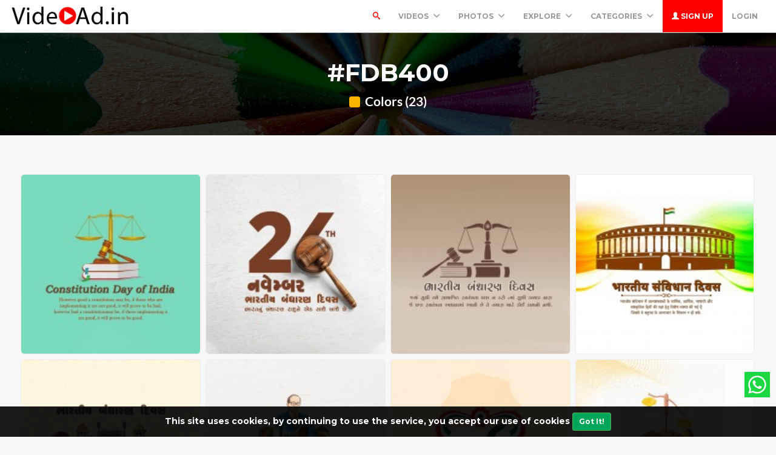

--- FILE ---
content_type: text/html; charset=utf-8
request_url: https://www.google.com/recaptcha/api2/aframe
body_size: 268
content:
<!DOCTYPE HTML><html><head><meta http-equiv="content-type" content="text/html; charset=UTF-8"></head><body><script nonce="QfKdAtvD1CohFEfjyjUvGw">/** Anti-fraud and anti-abuse applications only. See google.com/recaptcha */ try{var clients={'sodar':'https://pagead2.googlesyndication.com/pagead/sodar?'};window.addEventListener("message",function(a){try{if(a.source===window.parent){var b=JSON.parse(a.data);var c=clients[b['id']];if(c){var d=document.createElement('img');d.src=c+b['params']+'&rc='+(localStorage.getItem("rc::a")?sessionStorage.getItem("rc::b"):"");window.document.body.appendChild(d);sessionStorage.setItem("rc::e",parseInt(sessionStorage.getItem("rc::e")||0)+1);localStorage.setItem("rc::h",'1768935522854');}}}catch(b){}});window.parent.postMessage("_grecaptcha_ready", "*");}catch(b){}</script></body></html>

--- FILE ---
content_type: text/css
request_url: https://videoad.in/public/css/main.css?v=3
body_size: 66735
content:
@font-face {
  font-family: 'Lato';
  src: url('../fonts/lato/lato-black.eot');
  src: url('../fonts/lato/lato-black.eot?#iefix') format('embedded-opentype'), url('../fonts/lato/lato-black.woff') format('woff'), url('../fonts/lato/lato-black.ttf') format('truetype'), url('../fonts/lato/lato-black.svg#latoblack') format('svg');
  font-weight: 900;
  font-style: normal;
}
@font-face {
  font-family: 'Lato';
  src: url('../fonts/lato/lato-bold.eot');
  src: url('../fonts/lato/lato-bold.eot?#iefix') format('embedded-opentype'), url('../fonts/lato/lato-bold.woff') format('woff'), url('../fonts/lato/lato-bold.ttf') format('truetype'), url('../fonts/lato/lato-bold.svg#latobold') format('svg');
  font-weight: bold;
  font-style: normal;
}
@font-face {
  font-family: 'Lato';
  src: url('../fonts/lato/lato-bolditalic.eot');
  src: url('../fonts/lato/lato-bolditalic.eot?#iefix') format('embedded-opentype'), url('../fonts/lato/lato-bolditalic.woff') format('woff'), url('../fonts/lato/lato-bolditalic.ttf') format('truetype'), url('../fonts/lato/lato-bolditalic.svg#latobold-italic') format('svg');
  font-weight: bold;
  font-style: italic;
}
@font-face {
  font-family: 'Lato';
  src: url('../fonts/lato/lato-italic.eot');
  src: url('../fonts/lato/lato-italic.eot?#iefix') format('embedded-opentype'), url('../fonts/lato/lato-italic.woff') format('woff'), url('../fonts/lato/lato-italic.ttf') format('truetype'), url('../fonts/lato/lato-italic.svg#latoitalic') format('svg');
  font-weight: normal;
  font-style: italic;
}
@font-face {
  font-family: 'Lato';
  src: url('../fonts/lato/lato-light.eot');
  src: url('../fonts/lato/lato-light.eot?#iefix') format('embedded-opentype'), url('../fonts/lato/lato-light.woff') format('woff'), url('../fonts/lato/lato-light.ttf') format('truetype'), url('../fonts/lato/lato-light.svg#latolight') format('svg');
  font-weight: 300;
  font-style: normal;
}
@font-face {
  font-family: 'Lato';
  src: url('../fonts/lato/lato-regular.eot');
  src: url('../fonts/lato/lato-regular.eot?#iefix') format('embedded-opentype'), url('../fonts/lato/lato-regular.woff') format('woff'), url('../fonts/lato/lato-regular.ttf') format('truetype'), url('../fonts/lato/lato-regular.svg#latoregular') format('svg');
  font-weight: normal;
  font-style: normal;
}
@font-face {
  font-family: "Flat-UI-Icons";
  src: url('../fonts/flat-ui-icons-regular.eot');
  src: url('../fonts/flat-ui-icons-regular.eot?#iefix') format('embedded-opentype'), url('../fonts/flat-ui-icons-regular.woff') format('woff'), url('../fonts/flat-ui-icons-regular.ttf') format('truetype'), url('../fonts/flat-ui-icons-regular.svg#flat-ui-icons-regular') format('svg');
  font-weight: normal;
  font-style: normal;
}
html, body {
height: 100%;
}
/*******************
 * Reset style
 * *****************
 */
li { list-style:none; }
input, button, textarea { outline: none; border: none; }
a,
a:focus,
a:active,
select,
button,
button:active,
button:focus,
.btn:focus,
.btn:active:focus,
.btn.active:focus,
.btn.focus,
.btn:active.focus,
.btn.active.focus,
input { outline: none; }
textarea { resize: vertical; }

a {
	-webkit-transition: all .1s;
    transition: all .1s;
}
iframe {
    border: 0;
    outline: 0;
    width: 100% !important;
}
label:not(.login-field-icon) {
    line-height: normal !important;
    color: #333;
    font-weight: bold !important;
}
select {
    /*border: 2px solid #E6E6E6 !important;
    background: transparent;
    color: #5A5A5A;*/
   width: 100%;
  padding: 6px 5px 6px 8px;
  font-family: "Helvetica Neue", Helvetica, Arial, sans-serif;
  font-size: 11px;
  font-weight: normal;
  line-height: normal !important;
  color: #5A5A5A;
  border: 2px solid #E6E6E6;
  background-color: #fff  !important;
  background-repeat: no-repeat;
  background-position: 99.5% 50%  !important;
  background-image: url('../img/arrow.png')  !important;
  -webkit-appearance: none;
  -moz-appearance: none;
  appearance: none;
  -webkit-box-sizing: border-box;
  -moz-box-sizing: border-box;
  box-sizing: border-box;
  -webkit-border-radius: 4px;
  -moz-border-radius: 4px;
  border-radius: 4px;
  text-indent: 0.01px;
  text-overflow: '';
}

input[type='file'] {
  opacity:0;
  position: absolute;
  top: 0;
  right: 0;
  min-width: 100%;
  min-height: 100%;
  outline: none;
  cursor: inherit;
  font-size: 100px;
}

::selection{ background-color: #F00; color: white; }
::moz-selection{ background-color: #F00; color: white; }
::webkit-selection{ background-color: #F00; color: white; }

/******************************
 * Miscellaneous Utilities
 * ***************************
 */
body a {
    color: #F00;
}
.color-default {
   color: #F00 !important;
}
a:hover, a:focus {
    color: #F00;
    text-decoration: underline;
}
.displayBlock {
    display: block !important;
}
.display-none {
    display: none;
}
.displayInline {
    display: inline;
}
.font-default {
    font-family: "Montserrat",Helvetica,Arial,sans-serif;
}
.strongSpan {
    font-weight: bold;
}
.col-pb {
    margin-bottom: 25px;
}
.mg-bottom-xs {
     margin-bottom: 5px;
}
.border-top {
 border-top: 1px solid #DDD;
}
.pos-relative {
    position: relative;
}
.sm-font {
    font-weight: normal;
}
.sm-date {
    color: #999;
}
.border-group {
    border:none;
    border-radius: 0 !important;
}
.bg-color-none {
    background-color: transparent;
}
.li-group {
    border-bottom: 1px solid #DDD;
}
.li-group-msg {
    border-bottom: 1px solid #CFCFCF;
}
.li-group:last-child,
.li-group-msg:last-child {
    border-bottom: none;
}
.text-col {
    margin-bottom: 5px !important;
    overflow: hidden;
    white-space: nowrap;
    text-overflow: ellipsis;
    line-height: 17px;
}
.topbar > li.dropdown .open > a {
    color: #FFF;
}
.topbar > li > a {
    font-size: 16px !important;
}
.text-decoration-none {
    text-decoration: none !important;
}
.notify {
    z-index: 10;
    top: 5px;
    right: 10px;
    position:absolute;
    padding: 3px 6px 3px 6px;
    background: #F00;
    color: #FFF;
    line-height: normal;
    font-weight: bold;
    border-radius: 100px;
    -webkit-border-radius: 100px;
    border-bottom: 1px solid #DADADA;
    font-size: 11px;
}
.notifyResponsive {
	top: -5px  !important;
    right: 0  !important;
}
#noti_msg,
#noti_connect { display: none; }

.border-stats {
    border: 1px solid #DADADA;
    border-right-width: 0;
}
.border-stats:first-child {
    border-left-width: 0;
}
a.heading-link {
    background-color: #f5f6f8;
}
.btn-df {
    margin-bottom: 10px;
}
.row-margin-20 {
    margin-bottom: 20px;
}
.btn-border {
    border: 1px solid #DDD !important;
    margin-bottom: 5px;
}
.btn-border.btn-info {
    border-color: #3498db !important;
}
.btn-border.btn-success  {
    border-color: #00AF4A !important;
}
.title-dropdown {
    display: none;
    font-weight: normal;
    font-size: 12px;
}
i.dropdown-ic {
    display: none;
}

.btn-default.btn-df:hover,
.btn-default.btn-df:focus,
.btn-default.btn-df:active,
.btn-default.btn-border:hover,
.btn-default.btn-border:focus,
.btn-default.btn-border:active {
    color: #333 !important;
}
.size-icon {
    font-size: 9px;
    vertical-align: text-top;
}
.size-icon-popover {
    font-size: 7px;
    vertical-align: text-top;
}
.border-image-profile {
    border: 4px solid rgba(255,255,255,0.3);
}
i.verified {
    color: #5890FF;
    font-size: 20px;
    text-shadow: none;
    background: #FFF;
    border-radius: 20px;
    -webkit-border-radius: 20px;
    padding: 1px 2px;
    box-shadow: 0 1px 4px rgba(0, 0, 0, .8);
    -webkit-box-shadow: 0 1px 4px rgba(0, 0, 0, .8);
}
i.verified-min {
    font-size: 14px;
    box-shadow: none;
    -webkit-box-shadow: none;
}
.myicon-right {
    margin-right: 4px;
}
.more-button {
    font-size: 5px !important;
}
.size-chevron {
    font-size: 11px;
}
.btn-group.button-group-status > button {
    border: none !important;
    color: #333;
}
.btn-group.button-group-status > button.btn-link:hover,
.btn-group.button-group-status > button.btn-link:focus {
  color: #1A75BC;
  text-decoration: none;
  background-color: transparent;
}
.text-overflow {
    overflow: hidden;
    white-space: nowrap;
    text-overflow: ellipsis;
}
.padding-sm {
    padding: 0 0 15px 0;
}
.padding-tp {
    padding-top: 10px;
}
.padding-left-group {
    padding-left: 10px;
}

.min-height-bd {
    min-height: 250px;
}

.border-top-sm {
    border-top: 1px solid #DDD;
}
.margin-tp {
    margin-top: 5px;
}
.margin-top-alert {
    margin-top: 20px;
}
.margin-lft5 {
   margin-left: 5px;
}
/*.navbar-form > .form-group > input.form-control {
    padding-right: 33px !important;
}*/
/*******************
 * Background none
 * *****************
 */
.bg-none {
    background: none !important;
}
/*******************
 * Border none
 * *****************
 */
.border-none {
    border: none !important;
}
/*******************
 * Margin Zero
 * *****************
 */
.margin-zero {
    margin: 0 !important;
}
.margin-bottom-zero {
    margin-bottom: 0 !important;
}
.margin-top-zero {
    margin-top: 0 !important;
}
.margin-right-zero {
    margin-right: 0 !important;
}
.margin-left-zero {
    margin-left: 0 !important;
}
/*******************
 * Padding Zero
 * *****************
 */
.padding-zero {
    padding: 0 !important;
}
.padding-right-zero {
    padding-right: 0 !important;
}
.padding-left-zero {
    padding-left: 0 !important;
}
.padding-bottom-zero {
    padding-bottom: 0 !important;
}
.padding-top-zero {
    padding-top: 0 !important;
}
/*******************
 * Margin Default
 * *****************
 */
.margin-top-5 {
	 margin-top: 5px !important;
}
.margin-top-10 {
    margin-top: 10px !important;
}
.margin-top-15 {
    margin-top: 15px !important;
}
.margin-top-20 {
    margin-top: 20px !important;
}
.margin-top-30 {
    margin-top: 30px !important;
}
.margin-top-40 {
    margin-top: 40px !important;
}
/* Bottom */
.margin-bottom-5 {
	 margin-bottom: 5px !important;
}
.margin-bottom-10 {
    margin-bottom: 10px !important;
}
.margin-bottom-15 {
    margin-bottom: 15px !important;
}
.margin-bottom-20 {
    margin-bottom: 20px !important;
}
.margin-bottom-30 {
    margin-bottom: 30px !important;
}
.margin-bottom-40 {
    margin-bottom: 40px !important;
}
/*******************
 * Padding Default
 * *****************
 */
.padding-right-20 {
    padding-right: 20px;
}
.padding-top-10 {
    padding-top: 10px !important;
}
.padding-top-20 {
    padding-top: 20px !important;
}
.padding-top-30 {
    padding-top: 30px !important;
}
.padding-top-40 {
    padding-top: 40px !important;
}
.padding-bottom-15 {
    padding-bottom: 15px !important;
}
.padding-bottom-10 {
    padding-bottom: 10px !important;
}
.padding-bottom-20 {
    padding-bottom: 20px !important;
}
.padding-bottom-30 {
    padding-bottom: 30px !important;
}
.padding-bottom-40 {
    padding-bottom: 40px !important;
}
/***************************
 * Background
 * *************************
 */
body {
  font-family: "Lato", Helvetica, Arial, sans-serif;
  background-color: #f7f7f7;
}
/***************************
 * Background Error
 * *************************
 */
body#bg-error {
    background: #F7F7F7;
    background-size: cover;
}
/***************************
 * Menu top
 * *************************
 */
.menu-top {
	font-size: 12px;

}

.navbar-inverse .navbar-nav > .open > a.menu-top {
	background: none !important;
}
.navbar-inverse .navbar-nav > li > a.menu-top:hover,
.navbar-inverse .navbar-nav > li > a.menu-top:focus {
	color: #B8B8B8;
	background-color: transparent;
}
.navbar-inverse .navbar-nav >
.dropdown > a .caret-menu-top {
	border-top-color: #ffffff;
	border-bottom-color: #ffffff;
}
ul.dropdown-menu > li.active > a {
	color: #FFF !important;
}

/***************************
 * Menu home
 * *************************
 */
.menu-home-dropdown li {
	width: 50%;
	float: left;
	overflow: hidden;
	white-space: nowrap;
	text-overflow: ellipsis;
}
.menu-home-dropdown li > a {
 	white-space: nowrap;
 	text-overflow: ellipsis;
 	overflow: hidden;
 	font-size: 13px;
 }

 .menu-home-dropdown-user li {
    overflow: hidden;
    white-space: nowrap;
    text-overflow: ellipsis;
}
.menu-home-dropdown-user li > a {
    white-space: nowrap;
    text-overflow: ellipsis;
    overflow: hidden;
    font-size: 13px;
 }
/***************************
 * Dropdown options
 * *************************
 */
.dropdown-home {
	width: 270px;
}
.dropdown-user {
    width: 320px;
}
.dropdown-settings,
.dropdown-nav-session,
.nav-session {
    width: 180px;
}
.label-terms {
	color: #000;
	font-weight: normal;
	font-size: 13px;
}
/***************************
 *  Checked Icon
 * *************************
 */
#checkedIcon {
	background: #FFF;
	border-radius: 5px;
	-webkit-border-radius: 5px;
}
/***************************
 *  Facebook login
 * *************************
 */
.facebook-login {
	margin: 10px 0 10px;
}
.facebook-login > a.fb-button {
	background-color: #3b5998;
}

/***************************
 *  Arrow dropdown user
 * *************************
 */
.dropdown-menu.arrow-up-user:before {
    position: absolute;
    top: -10px;
    right: 13px;
    display: inline-block;
    border-right: 10px solid transparent;
    border-bottom: 10px solid #ddd;
    border-left: 10px solid transparent;
    content: '';
}
.dropdown-menu.arrow-up-user:after {
    position: absolute;
    top: -8px;
    right: 13px;
    display: inline-block;
    border-right: 10px solid transparent;
    border-bottom: 10px solid #FFF;
    border-left: 10px solid transparent;
    content: '';
}
/***************************
 * Arrow dropdown top
 * *************************
 */
.dropdown-menu.arrow-top:before {
    position: absolute;
    top: 67px;
    right: 64px;
    display: inline-block;
    border-right: 10px solid transparent;
    border-top: 10px solid #ddd;
    border-left: 10px solid transparent;
    content: '';
}
.dropdown-menu.arrow-top:after {
    position: absolute;
    top: 66px;
    right: 64px;
    display: inline-block;
    border-right: 10px solid transparent;
    border-top: 10px solid #fff;
    border-left: 10px solid transparent;
    content: '';
}
/***************************
 * Dropdown Settings
 * *************************
 */
.dropdown-settings {
    border: 1px solid #ddd !important;
    background-color: #fff !important;
    border-radius: 3px;
    -webkit-border-radius: 3px;
    -moz-border-radius: 3px;
}
.dropdown-nav-session {
    border: 1px solid #2A2A2A !important;
    background-color: #2A2A2A !important;
    border-radius: 3px;
    -webkit-border-radius: 3px;
    -moz-border-radius: 3px;
}
.li-group-nav {
    border-bottom: 1px solid #2C2C2C;
}
.image-dropdown {
    width: 48px;
    height: 48px;
}
/***************************
 * Button Search
 * *************************
 */
#buttonSearch,
#buttonSearch-2 {
    color: #DDD;
    width: 35px;
    background: none;
    height: 44px;
    position: absolute;
    top: 0;
    right: 5px;
    cursor: pointer;
    outline: none;
}
#buttonSearch:hover,
#buttonSearch-2:hover {
    color: #999;
}
/***************************
 * Index Header
 * *************************
 */
.index-header {
    /*padding-top: 140px !important;*/
    background: url('../img/header_index.jpg') no-repeat center center #D1D1D1;
    background-size: cover;
    position:relative;
}
/***************************
 * Static Header
 * *************************
 */
.static-header {
    padding-top: 40px !important;
    padding-bottom: 40px !important;
    background: url('../img/header.jpg') no-repeat center center #D1D1D1;
    background-size: cover;
    position:relative;
}
.static-header h1 {
    color: #FFF;
    font-size: 35px;
    text-shadow: 0 2px 4px #000;
}
.link-home,
.static-header small {
    color: #FFF;
    font-size: 15px;
}
.link-small {
    color: #333;
    font-size: 15px;
    font-weight: normal;
}
/***************************
 * Static Header PROFILE
 * *************************
 */
.static-header-profile {
    padding-top: 30px !important;
    padding-bottom: 30px !important;
    background-size: cover;
    position:relative;
}
.static-header-profile h1,
.static-header-profile a.linkUser,
.static-header-profile a.linkUser:hover,
.static-header-profile a.linkUser:active,
.static-header-profile a.linkUser:focus {
    color: #fff;
    font-family: "Kaushan Script",cursive;
    font-weight: bold;
    margin-top: 20px !important;
    overflow: visible;
    text-overflow: inherit;
    text-shadow: 0 3px #000;
    white-space: normal;
    font-size: 25px;
    text-decoration: none;
}
/***************************
 * Shadow
 * *************************
 */
.shadow {
    width: 100%;
    float: left;
    height: 150px;
    background: url('../img/shadow.png') bottom left repeat-x;
    position: absolute;
    bottom: 0;
    left: 0;
}
/***************************
 * User Options profile
 * *************************
 */
.user-data {
    padding-top: 165px;
}
.user-data .media-heading {
    color: #FFF;
    font-size: 28px;
    text-shadow: 0 1px 4px rgba(0, 0, 0, .8);;
}
.user-data .text-col {
    color: #FFF;
    text-shadow: 0 1px 4px rgba(0, 0, 0, .8);;
}
.user-data .text-col > small > a {
    font-size: 15px;
    color: #FFF;
}
.user-details {
    padding-top: 25px;
    line-height: normal;
}
.name-user {
   overflow: hidden;
   white-space: nowrap;
   text-overflow: ellipsis;
}

/***************************
 * List Grid
 * *************************
 */
.list-grid {
    padding: 0;
    margin-top: 10px;
}

.list-grid > li > a > img {
  width: 32% !important;
  float: left;
  margin: 0 6px 5px 0;
}
.list-grid > li > a > img:hover {
  opacity: .9;
}

ul.list-grid li:nth-child(3n+3) > a > img:not(.photo-thumb) {
 margin-right: 0 !important;
}

/***************************
 * List Grid Photo Galery
 * *************************
 */
.list-grid > li > a > img.photo-thumb {
  width: 19% !important;
  float: left;
  margin: 0 1.2% 1% 0;
}
.list-grid > li > a > img:hover {
  opacity: .9;
}

ul.list-grid li:nth-child(5n+5) > a > img.photo-thumb {
 margin-right: 0 !important;
}

/***************************
 * List Grid User
 * *************************
 */
.list-grid-user {
    padding: 0;
    margin-top: 10px;
}

.list-grid-user > li > a > img {
  width: 22% !important;
  float: left;
  margin: 0 13px 5px 0;
}
.list-grid-user > li > a > img:hover {
  opacity: .9;
}

ul.list-grid-user li:nth-child(4n+4) > a > img {
 margin-right: 0 !important;
}

/***************************
 * List Grid Block
 * *************************
 */
.list-grid-block > li > a {
  display: block;
}
.list-grid-block {
    margin: 0;
    overflow: hidden;
}
/***************************
 * Panel
 * *************************
 */
.title-panel-ms {
    font-size: 18px;
}
.list-group-ms {
    padding: 0 10px 0 0;
    border: 1px solid #DDD !important;
}
.list-panel-df {
    margin-bottom: 5px;
}
.list-panel-df > a {
    font-size: 18px;
    padding: 5px 3px;
}
.grid-panel-title {
    line-height: 20px;
    padding-top: 15px;
    background: #FFF !important;
}
.col-padding-bot {
    padding-bottom: 15px;
}
.text-space-wrap {
    white-space: normal !important;
}
.text-dd-mm {
    text-indent: 15px;
    padding: 5px 0;
    border-bottom: 1px solid #E6E6E6;
    line-height: 25px;
    color: #999;
}
.text-dd-mm small {
    font-size: 11px;
}
.text-dd-mm:last-child {
    border: none;
}
.margin-top-mv {
    margin-top: 15px;
}
a.font-grid {
 font-size: 20px;
}
.sm-btn-size {
    font-size: 13px !important;
}

.input-search-sm {
    border-right-width: 0 !important;
}
.btn-search-sm {
    line-height: 19px !important;

}
.btn-search-sm:hover {
    border-color: #bdc3c7 !important;
}
.media-nowrap {
    white-space: nowrap;
    text-overflow: ellipsis;
    overflow: hidden;
}
.ico-float-right {
    margin-right: 10px;
    width: 16px;
    display: inline-block;
    text-align: center;
}
.user-search {
    color: #1A75BC;
}
.place-search {
    color: #0F8F04;
}
.pages-search {
    color: #F60;
}
a.list-group-item.active-list {
    color: #555;
    text-decoration: none;
    background-color: #fff;
    font-weight: bold;
}
.color-font {
    color: #999;
}
.links-sm {
    display: block;
}
.links-sm strong {
    color: #333;
}
a:hover.links-sm {
    text-decoration:none;
}

.block-sm {
    display: block;
}
.text-link {
    font-size: 10px;
}

/***************************
 *  Charts
 * *************************
 */
#chart1,
#chart2,
#chart3,
#chart4 {
    height: 250px;
}
svg {
    width: 100% !important;
}

/***************************
 *  Error pages styles
 * *************************
 */
.title-error {
    font-size: 110px;
    color: #333;
    text-overflow: inherit;
    overflow: visible;
    white-space: normal;
    font-family: "Montserrat",Helvetica,Arial,sans-serif;
}
.title-error span {
    color: #F00;
    font-size: 150px;
}
.subtitle-error {
    font-size: 20px;
    color: #333;
}
.icon-error {
    font-size: 170px;
    color: #999;
}
.currentPage {
    border-radius: 50px;
    background: #0b59ae;
    padding: 10px 15px;
    color: #FFF;
}
/*****************************
 *  Others
 * **************************
 */
.w_text {
    font-family: 'Kaushan Script', cursive;
    color: #FFF;
    text-shadow: 0 3px #000;
    text-overflow: inherit;
    overflow: visible;
    white-space: normal;
    font-weight: bold;
    text-align: center;
    margin-top: 20px !important;
    word-break: break-word;
}
.jumbotron p.subtitle {
    font-size: 22px;
}
.jumbotron p.subtitle-user {
    font-size: 15px;
    word-break: break-word;
}
.border-total {
    border-radius: 50px !important;
    -webkit-border-radius: 50px !important;
}
h1 {
    font-weight: bold;
    white-space: nowrap;
    text-overflow: ellipsis;
    overflow: hidden;
}
.title-services {
    font-size: 15px;
}
a.item-link,
a:hover.item-link,
a:active.item-link,
a:focus.item-link {
    color: #333;
}
a:hover.link-user-profile,
a:focus.link-user-profile,
a:active.link-user-profile {
    text-decoration: none;
}
.thumbnail:hover {
    -webkit-transition: all .3s ease;
       -moz-transition: all .3s ease;
            transition: all .3s ease;
            border-bottom-color: #F40808;
}
.paginator-style {
    width: 100%;
    text-align: center;
}
.link-footer {
    font-size: 13px;
    color: #999;
}
.number-services {
    font-size: 18px;
    color: #333;
}
.btn-like,
.btn-all-ui {
    cursor: pointer;
    box-shadow: inset 0 -3px 0 rgba(0,0,0,0.2);
    -webkit-box-shadow: inset 0 -3px 0 rgba(0,0,0,0.34);
}
.title-item {
    font-size: 25px;
}
.none-overflow {
    text-overflow: inherit !important;
    overflow: visible !important;
    white-space: normal !important;
    word-wrap: break-word !important;
    word-break: break-word !important;
}
.media-designer {
    padding-bottom: 15px;
    border-bottom: 1px solid #CECECE;
}
.col-md-8  div.media-designer:last-child {
    border: none;
}
.list-designer > li {
    color: #999;
}
.list-designer > li > strong {
    color: #666;
}
a:hover.image-thumb > img {
    opacity: 0.8;
}
.padding-middle {
    padding-top: 20px;
    padding-bottom: 20px;
}
.wrap-error {
    margin-top: 50px;
}
.wrap-ui {
    margin-top: 30px;
    margin-bottom: 15px;
}
.img-avatar-services {
    margin: 0 !important;
    display: inline-block !important;
}

.footer-main {
	float: left;
    width: 100%;
    background-color: #FFF;
    padding: 30px 0;
    border-top: 1px solid #ddd;
}
.subfooter {
    background-color: #f7f7f7;
    color: #797979;
    float: left;
    width: 100%;
}
.margin-tp-xs {
    margin-top: 10px;
}
.ico-social {
    font-size: 24px;
    color: #999;
}
.col-thumb {
    margin-bottom: 10px;
}
a.no-shadow {
    text-shadow: none;
}
ul.nav-user-profile > li > a,
ul.nav-user-profile-wall > li > a {
    font-size: 12px;
    font-weight: normal !important;
    color: #333;
    border: none !important;
}
ul.nav-user-profile > li > a:not(.toggle-list):hover,
ul.nav-user-profile-wall > li > a:hover,
ul.nav-user-profile > li.active > a,
ul.nav-user-profile-wall > li.active > a,
ul.nav-user-profile-wall > li.active > a:hover,
ul.nav-user-profile > li.active > a:hover {
    background-color: transparent !important;
    box-shadow: inset 0 -4px #F40808;
    border-radius: 0;
    color: #333;
}
/*.nav-user-profile {
    display:table;
    margin:0 auto;
}*/

.user-profile-avatar {
    position: absolute;
    bottom: -10px;
    z-index: 100;
    left: 42%;
}

.border-avatar-profile {
    border: 5px solid rgba(255, 255, 255, 0.3);
}
.ui-container-cover {
    max-height: 300px;
    height: 275px;
}

.panel-user {
    background: none;
    border: none;
    box-shadow: none;
    -webkit-box-shadow: none;
}
.bio-user {
    line-height: 22px;
    width: 70%;
    margin: 10px auto;
}
a.btn-join {
    background-color: transparent;
    border: 2px solid #FFF;
    margin-top: 10px;
    text-transform: uppercase;
}
a:hover.btn-join,
a:focus.btn-join,
a:active.btn-join {
    background-color: #F40808;
    border: 2px solid #F40808
}
.no-result {
    color: #777;
    word-wrap: break-word;
}
.color-no-result {
    color: #999 !important;
}
a.btn-postjob {
     background-color: transparent;
     border: 2px solid #FFF;
}
.nav-p {
    margin-bottom: 20px;
}
.desc-footer {
    width: 50%;
    margin: 10px auto 0;
}
.no-show {
    left: -99999px;
}
button.btn-sort,
a.btn-sort {
    background-color: #F40808;
}
button.btn-sort:hover,
button.btn-sort:focus,
button.btn-sort:active,
a:hover.btn-sort,
a:focus.btn-sort,
a:active.btn-sort {
    background-color: #333;
}
.font-normal {
    font-weight: normal;
}
a.links-ds {
    color:#747474;
}
a:hover.links-ds,
a:focus.links-ds,
a:active.links-ds {
    color:#333;
    text-decoration: none;
}
button.btn-follow {
    background: transparent;
    color: #F00;
    padding: 4px 15px;
    border: 1px solid #F00;
}
button.btn-settings {
    background: #5C5C5C;
    color: #FFF;
    padding-bottom: 4px;
    padding-top: 4px;
}
button.btn-follow-lg,
a.btn-follow-lg {
    background: transparent;
    color: #FFF !important;
    padding: 7px 30px;
    border: 1px solid #FFF;
    margin: 10px 0;
}

button:hover.btn-follow-lg,
button:focus.btn-follow-lg,
button:active.btn-follow-lg,
a:hover.btn-follow-lg,
a:focus.btn-follow-lg,
a:active.btn-follow-lg {
    background: #F40808;
    color: #FFF !important;
    border: 1px solid #F40808;

}
button.btn-more-lg {
    background: transparent;
    color: #FFF;
    padding: 7px 10px;
    border: 1px solid #FFF;
    margin: 10px 0 10px 5px;
}

button:hover.btn-more-lg,
button:focus.btn-more-lg,
button:active.btn-more-lg {
    background: #FFF;
    color: #333;
    border: 1px solid #F8F8F8;

}

button:hover.btn-follow,
button:focus.btn-follow,
button:active.btn-follow {
    background: #F00;
    color: #FFF !important;
    border: 1px solid #F00;
}
.btn-pro-xs {
    background-color: #999 !important;
    line-height: normal;
    position: relative;
    font-family: Arial, sans-serif;
    margin-top: 2px;
}
a:hover.btn-pro-xs,
a:focus.btn-pro-xs,
a:active.btn-pro-xs {
    background-color: #F40808 !important;
    line-height: normal;
}

.btn-pro-xs-active {
    background-color: #F40808 !important;
    line-height: normal;
    position: relative;
    font-family: Arial, sans-serif;
    margin-top: 2px;
}

.btn-team-xs {
    background-color: #999 !important;
    line-height: normal;
    position: relative;
    font-family: Arial, sans-serif;
    margin-top: 2px;
}
a:hover.btn-team-xs,
a:focus.btn-team-xs,
a:active.btn-team-xs {
    background-color: #01A7B5 !important;
    line-height: normal;
}

.p-author {
    line-height: normal;
}
.user-no-result {
    margin-bottom: 40px;
}
.menu-settings,
.user-list-nav {
    right: -5px !important;
    left: inherit;
}
.dropdown-menu.menu-settings:before {
    position: absolute;
    top: -10px;
    right: 8px;
    display: inline-block;
    border-right: 10px solid transparent;
    border-bottom: 10px solid #ddd;
    border-left: 10px solid transparent;
    content: '';
}
.dropdown-menu.menu-settings:after {
    position: absolute;
    top: -8px;
    right: 8px;
    display: inline-block;
    border-right: 10px solid transparent;
    border-bottom: 10px solid #FFF;
    border-left: 10px solid transparent;
    content: '';
}
/* user-list-nav */
.dropdown-menu.user-list-nav:before {
    position: absolute;
    top: -10px;
    right: 24px;
    display: inline-block;
    border-right: 10px solid transparent;
    border-bottom: 10px solid #ddd;
    border-left: 10px solid transparent;
    content: '';
}
.dropdown-menu.user-list-nav:after {
    position: absolute;
    top: -8px;
    right: 24px;
    display: inline-block;
    border-right: 10px solid transparent;
    border-bottom: 10px solid #FFF;
    border-left: 10px solid transparent;
    content: '';
}
.block-div {
    display: inline-flex;
    display: -webkit-flex;
    display: -webkit-inline-flex;
}
.no-result-mg {
    margin-bottom: 20px;
    margin-top: 30px;
}
.login-form {
    padding: 24px 23px 20px;
    position: relative;
    border-radius: 3px;
    max-width: 350px;
    margin: 25px auto 45px;
}

.login-form label {
    color: #000;
}
.login-form:before {
  content: '';
  height: 0;
  position: absolute;
  left: -12px;
  top: 35px;
  width: 0;
  /* -webkit-transform: rotate(360deg); */
}

body#join-section {
    background: url('../img/bg-join.jpg') #333 no-repeat fixed;
    background-size: cover;
}
.join-title {
    color: #FFF;
}
.media-jobs {
    overflow: visible;
}
.media-jobs .media-left,
.media-jobs .media-right,
.media-jobs .media-body {
  display: table-cell;
  vertical-align: top;
  padding-right: 10px;
}
.media-jobs .media-heading {
    font-size: 15px;
}
.job-image {
    position: relative;
    margin-left: -30px;
    width: 64px;
    height: 64px;
}
.hiring {
    font-weight: normal;
}
a.item-jobs:hover,
a.item-jobs:focus,
a.item-jobs:active {
    box-shadow: inset 0 -2px #F40808;
    -webkit-box-shadow: inset 0 -2px #F40808;
}
a.item-jobs:hover h4 strong {
    color: #F40808;
}
.jobs-date {
      position: absolute;
      right: 15px;
      top: 50%;
}
a:hover.recover,
a:focus.recover,
a:active.recover,
.keep-login-title,
.text-form {
    color: #000;
}
.keep-login-title {
    font-weight: normal;
}
.icheck>label {
    padding-left: 0;
}
.shadow-inset {
    box-shadow: inset 0 -3px 0 rgba(0,0,0,0.2);
    -webkit-box-shadow: inset 0 -3px 0 rgba(0,0,0,0.2);
}
.count-list-toggle {
    line-height: normal;
    font-weight: bold;
}
.no-following-yet {
    margin: 50px 0;
}
.no-following-yet h2,
.no-following-yet h5 {
    color: #777;
    word-wrap: break-word;
}
.counterBio    {
    position: absolute;
    right: 15px; bottom: -25px;
    font-size: 14px;
    color: #999;
}
.warning       { color: #FF7000; font-weight: bold; }
.exceeded      { color: #F00; font-weight: bold; }

#bio,
#description {
    resize: vertical;
}
.errors-account {
    margin: 15px 0 0 0;
}
a.mentions {
    color: #F40808;
}
.goTop {
    width:41px;
    height:43px;
    margin-right: 20px;
    opacity: 0.7;
    -webkit-transition: all .3s ease;
    -moz-transition: all .3s ease;
    transition: all .3s ease;
  }
.goTop:hover {
    opacity: 1;
    -webkit-transition: all .3s ease;
    -moz-transition: all .3s ease;
    transition: all .3s ease;
}
a.urls-bio {
    text-decoration: none !important;
    margin-right: 15px;
    color: #777;
}
a:hover.urls-bio {
    color: #F00;
}
a.urls-custom {
    text-decoration: none !important;
}
.title-h4 {
    margin: 40px 0 20px;
    font-size: 16px;
    color: #333;
}
.logo {
	width: 200px;
}
.logo:hover {
    opacity: 0.8;
}
.follow_active {
    background: #F40808 !important;
    border: 1px solid #F40808 !important;
}
.btnFollowActive {
    background: #00A13F !important;
    border: 1px solid #169302 !important;
    color: #FFF !important;
}
a.links-ads {
    font-weight: bold;
    margin: 10px 0 0;
    word-break: break-word;
    line-height: normal;
    margin-bottom: 5px;
}
.desc-ads {
    line-height: normal;
    color: #999;
    word-break: break-word;
}
.media-visible {
    border-bottom: 1px solid #ddd;
    overflow: visible !important;
}
.photo-card {
    margin-left: 10px;
    margin-top: -50px;
}
.cover-wall {
    border-bottom: 1px solid #ddd;
    border-top-left-radius: 3px;
    border-top-right-radius: 3px;
    height: 95px;
}
.photo-card-live {
    text-align: center;
}
.position-relative {
    position: relative;
}
.labelAvatar, .label_cover {
    border-radius: 5px;
    height: 128px;
    position: relative;
    width: 128px;
}
.popout {
    cursor: pointer;
    max-width: 880px;
    display: none;
    padding: 14px 10px;
    background: rgba(0,0,0,0.85);
    color: rgb(255, 255, 255);
    font-size: 12px;
    border-radius: 3px;
    position: fixed;
    top: 75px;
    z-index: 1100;
    overflow: hidden;
    width: 40.857%;
    text-align: center;
    font-weight: bold;
    left: 29%;
    right: 20%;
}
.popout-error {
	 background: rgba(255, 0, 0, 0.85)  !important;
}
#loader_gif_1,
#loader_gif_2 {
    border-radius: 5px;
    -webkit-border-radius: 5px;
    background: url('../img/preload.gif') center center no-repeat #FFF;
    width: 100%;
    height: 100%;
}
.photo-delete {
    width: 100%; height: 100%;
    background: url('../img/delete-photo.png') no-repeat center center #F00;
    cursor: pointer;
}
/* Icons Notifications */
.ico-btn-followed {
    color: #058ABB;
}
.ico-btn-like {
    color: #e74c3c;
}
textarea.textarea-text {
    height: 150px;
    resize: vertical;
    background: #F0F0F0 !important;
    border-color: #DBDBDB;
}
textarea.textarea-text:focus {
     background: #FFF !important;
}
.delete-attach-image {
    cursor: pointer !important;
    margin-top: 10px;
}
.delete-attach-file,
.delete-attach-file-2,
.delete-image,
#deleteBtn {
    cursor: pointer !important;
    margin-top: 7px;
}
.delete-attach-image:hover,
.delete-attach-file:hover,
.delete-attach-file-2:hover,
.delete-image:hover,
#deleteBtn:hover {
    color: #F40808;
}
#previewImage {
    margin-right: 5px;
    float: left;
    width: 30px;
    height: 30px;
    border-radius: 3px;
    background-size: cover;
    background-position: center center;
}
@media (min-width: 768px) {
    .tabs-index,
    .responsive-side {
    display: block !important;
  }

  .jumbotron.profileUser {
    padding: 200px 0 25px;
}

.profile-user-over {
    margin-top: -100px !important;
}

  .show-toogle {
      display: none;
  }

  .jumbotron.md {
    padding: 25px 0;
  }

  .modal-sm {
    width: 370px;
  }
}

.li-title {
    border-bottom: 5px solid #C2C2C2;
    margin-bottom: 25px;
}
.color-strong {
    color: #5C5C5C;
}
.btn-like-services {
    margin-bottom: 10px;
}
.noty-media {
    padding: 5px 0;
}
a.tags {
  background-color: #FFF;
  color: #7E7E7E;
  margin-bottom: 8px;
  border-radius: 30px;
  -webkit-border-radius: 30px;
  -moz-border-radius: 30px;
  border: 1px solid #cacaca;
}
a:hover.tags,
a:focus.tags,
a:active.tags {
   background-color: #F00 !important;
  color: #FFF !important;
  border-color: #F00 !important;
}
.colorPalette {
    height: 30px;
    width: 31px;
    margin-right: 10px;
    margin-bottom: 5px;
    border-radius: 70px;
    -webkit-border-radius: 70px;
    -moz-border-radius: 70px;
    display: inline-block;

}
a:hover.colorPalette {
	 -webkit-transform: scale(1.2);
    -moz-transform: scale(1.2);
    -o-transform: scale(1.2);
    transform: scale(1.2);
 }
.ico-files {
    width: 32px;
    height: 32px;
    display: inline-block;
    vertical-align:middle;
}
.ico-file-psd {
    background: url('../img/icons-files/psd.png')
}
.ico-file-ai {
    background: url('../img/icons-files/ai.png')
}
.ico-file-eps {
    background: url('../img/icons-files/eps.png')
}
.ico-file-cdr {
    background: url('../img/icons-files/cdr.png')
}
.ico-file-zip {
    background: url('../img/icons-files/zip.png')
}
.ico-file-pdf {
     background: url('../img/icons-files/pdf.png')
}
.ico-file-doc {
     background: url('../img/icons-files/doc.png')
}
.comments-title {
    margin-top: 50px;
}
.media-comments {
    padding-bottom: 15px;
}
textarea.textarea-comments {
    background-color: #fff;
    border-radius: 5px;
    box-shadow: 0 2px #DDD;
}

.media-body-comments {
    padding: 15px 20px;
    background: #FFF;
    border-radius: 3px;
    box-shadow: 1px 2px rgba(0, 0, 0, 0.07);
    -webkit-box-shadow: 1px 2px rgba(0, 0, 0, 0.07);
}
.media-body-comments:before {
  content: "";
  position: absolute;
  left: 42px;
  top: 17px;
  width: 0px;
  height: 0px;
  border: 10px solid transparent;
  border-right: 10px solid #ffffff;
  border-right-color: #fff;
}
.comments-p {
    line-height: 17px;
    font-size: 14px;
    color: #525252;
    margin: 0;
}
.comments-p a {
    color: #F40808;
}
.small-comment {
    color: #999;
    margin-right: 5px
}
.active-red {
    color: #F40808 !important;
}
a.list-group-item.unread-msg {
  color: #555;
  text-decoration: none;
  background-color: #DFDFDF;
}
.preview-attach {
    width: 80px;
    height: 70px;
    display: block;
    border-radius: 3px;
}
.border-style {
    margin-bottom: 15px;
}
li.active-list > a,
li.active-list > a:hover,
li.active-list > a:focus,
li.active-list > a:active {
    box-shadow: inset 3px 0 0 #F40808 !important;
    -webkit-box-shadow: inset 3px 0 0 #F40808 !important;
}
.ico-no-result {
  color: #777;
  border: 4px solid #CACACA;
  -webkit-border-radius: 50%;
  -webkit-background-clip: padding-box;
  -moz-border-radius: 50%;
  -moz-background-clip: padding;
  border-radius: 50%;
  font-size: 60px;
  width: 150px;
  height: 150px;
  display: block;
  line-height: 150px !important;
  margin: 0 auto;
}
.col-right-pd {
    padding-right: 2px;
}
.col-left-pd {
    padding-left: 2px;
}
.btn-padding {
    padding-right: 30px !important;
    padding-left: 30px !important;
}
.loader {
    border-radius: 5px;
    -webkit-border-radius: 5px;
    background: url('../img/preload.gif') center center no-repeat #FFF;
    width: 100%;
    min-height: 70px;
    display: block;
}
.form-li {
    border-bottom: 1px solid #DDD;
}
/* API STYLES */
    h1.title_api {
        margin: 10px 0;
        font-size: 24px;
    }

    .col-pre {
        padding: 10px 5px;
        background: #fff;
        color: #0088E2;
        margin: 10px 0;
        font-size: 14px;
        text-overflow: inherit;
        overflow: visible;
        white-space: normal;
    }

    .col-pre pre {
        text-align: left;
        word-wrap: break-word;
        white-space: pre-line;
        line-height: 18px;
        background: none;
        border: none;
    }

.title-stats {
    color: #fff;
}
.morris-hover-point {
    color: #ddd !important;
    font-weight: bold;
}
.imageAdPreview {
    background-position: center center;
    width: 100%;
    position:absolute;
    background-size: cover;
    top: 0; left;
    height:100%;
}
.iconCheck {
    color: #0BB380;
}

/* options_toogle */
.notfound_auto { text-align: center; text-indent:0; display: block; padding: 4px 25px; color: #666; font-size: 12px; white-space: nowrap; text-overflow: ellipsis; overflow: hidden; }
.toogle_search { width: 100%; float: left; padding: 10px 0; margin: 0; }
.toogle_search li { line-height: normal; width: 100%; background: none; padding: 0; white-space: nowrap; }
.toogle_search li a { text-indent:0; display: block; padding: 4px 25px; color: #666; font-size: 12px; white-space: nowrap; text-overflow: ellipsis; overflow: hidden; }
.toogle_search li a:hover,
.toogle_search li.selected a {
    background : #F40808;
    text-decoration: none;
    color: #FFF;
 }

#boxLogin {
    box-shadow: 0 6px 12px rgba(0, 0, 0, .175);
    border-radius: 3px;
    -webkit-border-radius: 3px;
    background: #FFF;
    width: 300px;
    position: absolute;
    z-index: 25;
    right: -10px;
    top: 45px;
    border: 1px solid #C4C4C4;
    display: none;
  }

.boxAutoComplete:before {
    position: absolute;
    top: -10px;
    left: 10px;
    display: inline-block;
    border-right: 10px solid transparent;
    border-bottom: 10px solid #C4C4C4;
    border-left: 10px solid transparent;
    content: '';
}

.boxAutoComplete:after {
    position: absolute;
    top: -8px;
    left: 10px;
    display: inline-block;
    border-right: 10px solid transparent;
    border-bottom: 10px solid #FFF;
    border-left: 10px solid transparent;
    content: '';
}
.padding-btn {
    padding: 3px 14px !important;
}
.stats-icon {
  position: absolute;
  bottom: 0;
  left: 30%;
  font-size: 44px;
  color: rgba(0, 0, 0, 0.1);
  text-shadow: none;
}
.text-shadow{
    text-shadow: 0 1px #000;;
}
.hoverTr:hover {
    background-color: #f5f5f5;
}

/***************************
 *  Bootstrap Reset
 * *************************
 */
.navbar-inverse {
  background: #FFF;
  border: none;
  margin-bottom: 0;
  border-radius: 0;
}
.navbar-px {
    position: absolute;
    z-index: 100000;
    width: 100%;
}
.jumbotron_set {
    margin-bottom: 40px;
}
/******* MIN 768  **********/
@media screen and (min-width: 768px) {

  .jumbotron {
    padding: 250px 0;
  }

  .searchBar {
      width: 715px;
      margin: 0 auto;
  }

  .jumbotron-bottom {
      padding: 65px 10px;
  }
}

@media screen and (max-width: 991px){

   .border-stats {
    border: 1px solid #DADADA;
    border-right-width: 0;
    border-left: 0;
    border-bottom: 0;
    }

    .line-login:after {
        width: 0px !important;
    }

    .line-login {
        margin-bottom: 40px;
    }

}

/****** MAX 768 ******/
@media screen and (max-width: 768px) {


}

/******* MAX 767 ********/
@media screen and (max-width:767px){

.inlineCounterProfile li {
    margin-bottom: 15px;
    margin-right: 0  !important;
    border-bottom: 1px solid #DDD;
    border-right: none  !important;
    padding-bottom: 10px;
    padding-right: 0  !important;
    width: 100%;
    text-align: center;
}

.inlineCounterProfile li:last-child {
	margin-bottom: 0;
    padding-bottom: 0;
}

.counter-sm {
	text-align: center !important;
}

     .profile-user-over {
      margin-top: -55px !important;
	}

   .navbar-inverse .navbar-collapse {
    background: #121212;
  }

  .m-right {
  	float: left;
  	width: 50%;
  	margin-top: 10px;
  }

  #upload {
  	width: 100%;
  }

  .col-center {
  	text-align: center;
  }

  .navbar-inverse .navbar-nav .open .dropdown-menu .divider {
    background-color: #333 !important;
  }

  .navbar-inverse .navbar-nav > li > a.log-in,
  .navbar-inverse .navbar-nav > li > a:hover.log-in,
  .navbar-inverse .navbar-nav > li > a:focus.log-in,
  .navbar-inverse .navbar-nav > li > a:active.log-in {
    border: none !important;
    border-radius: 0;
    }

    .jumbotron .container {
    /*padding-top: 50px;*/
  }

  .jumbotron-bottom .container {
     padding-top: 0;
  }

  .dropdown-menu.arrow-up:before,
  .dropdown-menu.arrow-up:after {
      display: none !important;
  }

  .navbar-inverse .navbar-nav > .open > .dropdown-menu > li > a {
    color: #FFF  !important;
   }

   .title-dropdown {
        display: inline-block;
    }

    i.dropdown-ic {
        display: inline-block;
    }

    .tabs_index > li {
    width: 100%;
    text-align: center;
    border-bottom: 1px solid #CCC;
	}

	.tabs_index > li:last-child,
	.tabs_index > li:first-child  {
    border: none;
	}

}

h1.title-site {
    font-family: "Montserrat",Helvetica,Arial,sans-serif;
    color: #FFF;
    text-overflow: inherit;
    overflow: visible;
    white-space: normal;
    font-weight: bold;
    margin-top: 20px !important;
    text-align: center;
}
.subtitle-site {
    color: #FFF;
    text-align: center;
}
#inputSearch {
    padding: 25px 12px;
}
.navbar-inverse .navbar-nav > li > a {
  color: #999;
}

.navbar-inverse .navbar-nav > li > a:hover,
.navbar-inverse .navbar-nav > li > a:focus {
  color: #999 !important;
}

.navbar-inverse .navbar-nav > li > a.log-in,
.navbar-inverse .navbar-nav > li > a:hover.log-in {
    color: #FFF !important;
    background-color: #F00;
}
.navbar-nav > li > a {
  font-size: 12px;
  font-weight: 700;
}
.navbar-inverse .navbar-collapse {
  border-color: #4E4E4E;
  border-width: 1px;
}

.navbar-inverse .navbar-nav > .open > .dropdown-menu > li > a {
  color: #545454;
  padding: 6px 15px;
}
.navbar-inverse .navbar-nav > .open > .dropdown-menu > li > a:hover,
.navbar-inverse .navbar-nav > .open > .dropdown-menu > li > a:focus,
.dropdown-menu li.active > a {
  color: #ffffff;
  background-color: #F00;
}
.navbar-inverse .navbar-nav > .open > .dropdown-menu > .divider {
  background-color: #ddd;
  height: 1px;
  margin-left: 0;
  margin-right: 0;
}
.navbar-brand {
    padding: 5px 15px;
}

.navbar-inverse .navbar-nav > .open > a,
.navbar-inverse .navbar-nav > .open > a:hover,
.navbar-inverse .navbar-nav > .open > a:focus {
  color: #999;
  background-color: transparent;
}
.navbar-inverse .navbar-toggle {
    border: none;
}
.dropdown-menu {
    z-index: 999;
    background-color: #FFF;
    font-size: 12px;
}
.class-montserrat {
    font-family: 'Montserrat',Helvetica,Arial,sans-serif;
    color: #111;
}
.custom-rounded {
    border-radius: 3px;
    -webkit-border-radius: 3px;
    -moz-border-radius: 3px;
}
.title-services{
    text-align: center;
}
.title-services > a {
    font-size: 14px;
    color: #111;
}
.jumbotron-bottom {
    background: url('../img/cover.jpg') no-repeat center center #D1D1D1;
    background-size: cover;
    position:relative;

}
.subtitle-color {
    color: #F00;
}

.jumbotron-cover:before {
  content: '';
  position: absolute;
  width: 100%;
  height: 100%;
  background: rgb(0 0 0 / 78%);
  left: 0;
  top: 0;
}
.jumbotron-cover-user:before {
  content: '';
  position: absolute;
  width: 100%;
  height: 100%;
  background: rgba(5,5,5,.1);
  left: 0;
  top: 0;
}
.navbar-inverse .navbar-toggle:hover,
.navbar-inverse .navbar-toggle:focus {
    background-color: transparent;
}
/*** BUTTON MAIN **/
.btn-main,
.btn-main:hover,
.btn-main:active,
.btn-main:focus {
  color: #fff;
  background-color: #F00;
  border-color: #F00;
}
.btn-main:hover {
  opacity: 0.9;
}
.btn-main:active, .btn-main:focus {
   background-image: none;
   outline: 0;
   -webkit-box-shadow: inset 0 3px 5px rgba(0, 0, 0, .125);
   box-shadow: inset 0 3px 5px rgba(0, 0, 0, .125);
  opacity: 0.9;
}
.line:after {
    content: "";
    position: absolute;
    bottom: -0.5em;
    left: 50%;
    height: 2px;
    width: 30px;
    margin-left: -15px;
    display: block;
    background-color: #F00;
}
/***************************
 *  Arrow dropdown user
 * *************************
 */
.dropdown-menu.arrow-up:before {
    position: absolute;
    top: -10px;
    right: 10px;
    display: inline-block;
    border-right: 10px solid transparent;
    border-bottom: 10px solid #ccc;
    border-left: 10px solid transparent;
    content: '';
}
.dropdown-menu.arrow-up:after {
    position: absolute;
    top: -8px;
    right: 10px;
    display: inline-block;
    border-right: 10px solid transparent;
    border-bottom: 10px solid #fff;
    border-left: 10px solid transparent;
    content: '';
}
.form-control:focus {
  border-color: #F00;
  outline: 0;
  -webkit-box-shadow: none;
  box-shadow: none;
}

.login-link {
  color: #000;
  display: block;
  font-size: 13px;
  margin-top: 15px;
  text-align: center;
}
.line-login:after {
    content: "";
    position: absolute;
    bottom: 35%;
    right: 0;
    height: 200px;
    width: 2px;
    margin-left: -15px;
    display: block;
    background-color: #F00;

}
.alert-danger {
  color: #FFFFFF;
  background-color: #FF0000;
  border-color: #FF012A;
}
.alert-warning {
  border-color: #e08e0b;
  background-color: #f39c12 !important;
  color: #FFF;
}
body input,
body select {
 box-shadow: none !important;
 -webkit-box-shadow: none !important;
 -moz-box-shadow: none !important;
}
.form-control-feedback {
    color: #949494;
}
/*** SOCIAL ***/
a.ico-twitter {
    color: #00bae8;
}
a.ico-facebook {
    color: #2c89b6;
}
a.ico-google-plus {
    color: #dd4c39;
}
a.ico-instagram {
    color: #aa7e62;
}
a.ico-linkedin {
    color: #007bb6;
}
.alert-success {
    background-color: #00a65a;
    border-color: #00a65a;
    color: #FFF;
}
.btn-success {
    background-color: #00a65a !important;
}
button.confirm {
   background-color: #00a65a !important;
   border-radius: 3px !important;
   -webkit-border-radius: 3px !important;
}
.btn-lg {
    padding: 10px 30px;
}
.ico_success_cicle {
  color: #FFF;
  border: 4px solid #FFF;
  -webkit-border-radius: 50%;
  -webkit-background-clip: padding-box;
  -moz-border-radius: 50%;
  -moz-background-clip: padding;
  border-radius: 50%;
  font-size: 50px;
  width: 100px;
  height: 100px;
  display: block;
  line-height: 100px !important;
  margin: 0 auto;
}
.fa-loader {
    color: #F00;
}
.wrap-loader {
    position: fixed;
    top: 0;
    left: 0;
    z-index: 1000000;
    background: rgba(0, 0, 0, 0.7);
    width: 100%;
    height: 100%;
    text-align: center;
    display: none;
}
i.cog-loader {
    vertical-align: middle;
    top: 40%;
    position: relative;
    color: #FFF;
    font-size: 90px;
    -webkit-animation: fa-spin 2s infinite linear !important;
    animation: fa-spin 2s infinite linear !important;
}
i.cog-loader-small {
    vertical-align: middle;
    top: 35%;
    position: relative;
    color: #FFF;
    font-size: 50px;
    left: -20px;
    -webkit-animation-animation: fa-spin 2s infinite reverse linear !important;
    animation: fa-spin 2s infinite reverse linear !important;
}
i.up-bottom {
    padding: 10px 13px;
    background: #ff0000;
    -webkit-border-radius: 50px;
    border-radius: 4px;
    color: #FFF;
    font-size: 20px;
    opacity: 0.7;
}
i.up-bottom:hover {
    opacity: 1;
}
.session-active-cover  {
   padding: 90px 0;
}

.input-dragDrop {
    display: block;
    width: 100%;
    margin: 0 auto 25px auto;
    padding: 25px;
    color: #8d9499;
    color: #97A1A8;
    background: #fff;
    border: 2px dashed #C8CBCE;
    text-align: center;
    -webkit-transition: box-shadow 0.3s,
                        border-color 0.3s;
    -moz-transition: box-shadow 0.3s,
                        border-color 0.3s;
    transition: box-shadow 0.3s,
                        border-color 0.3s;
}
.box-file {
    position: relative;
    overflow: hidden;
}
#titleSite:first-letter {
	background-color: #F00;
	}

.navbar-inverse .navbar-toggle .icon-bar {
    background-color: #999;
}
.navbar-nav > li > a {
	line-height: 23px;
	 }
.highlight-word-color:last-child {
	 color: #F00;
	 }
.hover-content {
	position: absolute;
	top: 0;
	left;
	width: 100%;
	height: 100%;
	background-color: rgb(0 0 0 / 35%);
	padding: 10px;
	display: none;
	color: #FFF;
}

.title-hover-content {
	color: #FFF;
	font-size: 16px;
    font-weight: 900;
}

.author-label {
	color: #F8F8F8;
	font-size: 14px;
}
.sub-hover {
	position: absolute;
	bottom: 0;
    left: 0;
    right: 0;
    padding: 10px;
    background-color: rgba(0, 0, 0, 0.34);
}
.active > a:hover,
.active > a:focus,
.active > a:active  {
	background-color: #F00 !important;
}
.cursor-off > a {
	cursor: default;
}
.link-category,
a:hover.link-category,
a:focus.link-category,
a:active.link-category {
    font-size: 16px;
    color: #999;
}
.wrapper {
	float: left;
	width: 100%;
	padding: 20px 0;
	position: relative;
	background-color: #2f2f2f;
	border-top: 2px solid #222;
}
.color-white {
	color: #FFF;
}
.color-gray {
	color: #999;
}
.imagesCategory li {
    margin-bottom: 10px;
}
@-webkit-keyframes _spinn{ 0%
{-webkit-transform:rotate(0deg);transform:rotate(0deg)
}to{-webkit-transform:rotate(1turn);transform:rotate(1turn)}}
@keyframes _spinn{0%{-webkit-transform:rotate(0deg);transform:rotate(0deg)}
to{-webkit-transform:rotate(1turn);transform:rotate(1turn)}}

.spinner:before {
	content: "";
    z-index: 1;
    position: absolute;
    top: 0;
    right: 0;
    bottom: 0;
    left: 0;
    opacity: .6;
}
.spinner:after {
	z-index: 2;
    content: "";
    height: 30px;
    width: 30px;
    position: absolute;
    top: 50%;
    left: 50%;
    margin: -15px 0 0 -15px;
    -webkit-transition: all .75s ease 0s;
    transition: all .75s ease 0s;
    border-radius: 100%;
    border-right: 4px solid #F00;
    border-top: 4px solid #ddd;
    border-left: 4px solid #ddd;
    border-bottom: 4px solid #ddd;
    -webkit-animation: _spinn .45s infinite linear;
    animation: _spinn .45s infinite linear;
    -webkit-transform-origin: center;
    transform-origin: center;
    opacity: 1;
}
.spinner {
	height: 30px;
    width: 30px;
}
.facebook{
    background-color: #3b5998;
    border-color: rgba(0,0,0,0.2);
    color: #FFF;
}
a:hover.facebook,
a:focus.facebook {
    background-color: #2d4373;
    border-color: rgba(0,0,0,0.2);
    color: #FFF;
}
.twitter{
    background-color: #55acee;
    border-color: rgba(0,0,0,0.2);
    color: #FFF;
}
a:hover.twitter,
a:focus.twitter {
    background-color: #2795e9;
    border-color: rgba(0,0,0,0.2);
    color: #FFF;
}

.filer-input-dragDrop {
    display: block;
    width: 100%;
    margin: 0 auto 25px auto;
    padding: 200px 0;
    color: #8d9499;
    color: #97A1A8;
    cursor: pointer;
    background: #fff;
    border: 2px dashed #C8CBCE;
    text-align: center;
    -webkit-transition: box-shadow 0.3s,
                        border-color 0.3s;
    -moz-transition: box-shadow 0.3s,
                        border-color 0.3s;
    transition: box-shadow 0.3s,
                        border-color 0.3s;
                        overflow: hidden;
}
.filer-input-dragDrop:hover,
.hoverClass {
	border-color: #868686;
}
.filer.dragged .filer-input-dragDrop {
    border-color: #aaa;
    box-shadow: inset 0 0 20px rgba(0,0,0,.08);
}

.filer.dragged .filer-input-dragDrop * {
    pointer-events: none;
}

.filer.dragged .filer-input-icon {
    -webkit-transform: rotate(180deg);
    -ms-transform: rotate(180deg);
    transform: rotate(180deg);
}

.filer.dragged .filer-input-text,
.filer.dragged .filer-input-choose-btn {
    filter: alpha(opacity=30);
    opacity: 0.3;
}

.filer-input-dragDrop .filer-input-icon {
    font-size: 70px;
    margin-top: -10px;
    -webkit-transition: all 0.3s ease;
    -moz-transition: all 0.3s ease;
    transition: all 0.3s ease;
}

.filer-input-text h3 {
    margin: 0;
    font-size: 18px;
}

.filer-input-text span {
    font-size: 12px;
}

.filer-input-choose-btn {
    display: inline-block;
    padding: 8px 14px;
    outline: none;
    cursor: pointer;
    text-decoration: none;
    text-align: center;
    white-space: nowrap;
    font-size: 12px;
    font-weight: bold;
    color: #8d9496;
    border-radius: 3px;
    border: 1px solid #c6c6c6;
    vertical-align: middle;
    background-color: #fff;
    box-shadow: 0px 1px 5px rgba(0,0,0,0.05);
    -webkit-transition: all 0.2s;
    -moz-transition: all 0.2s;
    transition: all 0.2s;
}

.filer-input-choose-btn:hover,
.filer-input-choose-btn:active {
    color: inherit;
}

.filer-input-choose-btn:active {
    background-color: #f5f5f5;
}
.previewPhoto {
	position: absolute;
	top: 0;
	left: 0;
	width: 100%;
	height: 100%;
	background: #FFF;
	background-size: contain;
	background-repeat: no-repeat;
	background-position: center center;
	/*background-image: url('http://localhost/gostock/public/uploads/16.jpg');*/
	display: none;
	cursor: default;
}
.btn-remove-photo {
	position: absolute;
	top: 20px;
	right: 20px;
}
.input_search {
    border: none !important;
    background-color: #F1F1F1;
    border-radius: 0 !important;
    height: 42px;
    padding: 8px 12px;
}
#_buttonSearch {
   color: #DDD;
    width: 35px;
    background: none;
    height: 35px;
    position: absolute;
    top: 5px;
    right: 5px;
    cursor: pointer;
    outline: none;
}
#buttonSearch:hover,
#buttonSearch-2:hover,
#_buttonSearch:hover {
    color: #999;
}
.date-color {
	color: #969696;
}
.container-user {
	background: #fff;
    margin-bottom: 20px;
    border-radius: 3px;
    padding: 14px 0px 14px 0px;
    box-shadow: 0 1px 2px #e8e8e8;
    box-sizing: border-box;
    position: relative;
    width: 100%;
    overflow: hidden;
}
.avatar-user {
	width: 100px;
	height: 100px;
	display: inline-block;
	margin-right: 15px;
}
.data-user h1 {
	font-size: 20px;
	margin-top: 0;
}
h4.data-user a,
a.text-username {
	color: #333;
}
a:hover.text-username {
	text-decoration: none;
	color: #F00;
}
.list-data-user li,
.list-data-user li a {
	color: #bdbdbd;
	margin-bottom: 3px;
}
.count-data {
	font-size: 22px;
}
.data-refer {
	font-size: 15px;
	color: #bdbdbd;
}
div.m-right:last-child {
  	border-left: 1px solid #dcdcdc;
  }
.data-stats {
	padding-right: 25px;
    display: table-cell;
    vertical-align: middle;
}
.pagination {
	margin: 0 auto !important;
	display: table;
}
.pagination > li > a, .pagination > li > span {
    position: relative;
    float: left;
    padding: 6px 12px;
    line-height: 1.42857143;
    color: #b6b6b6;
    text-decoration: none;
    background-color: #fff;
    border: 1px solid #ddd;
    margin: 0 3px 5px;
    border-radius: 3px
}
.pagination > .active > a,
.pagination > .active > span,
.pagination > .active > a:hover,
.pagination > .active > span:hover,
.pagination > .active > a:focus,
.pagination > .active > span:focus {
  z-index: 3;
  color: #fff;
  cursor: default;
  background-color: #ff0000;
  border-color: #ff0000;
}
.pagination > li > a:hover,
.pagination > li > span:hover,
.pagination > li > a:focus,
.pagination > li > span:focus {
  z-index: 2;
  color: #fff;
  background-color: #ff0000;
  border-color: #ff0000;
}
.nav-filters {
	min-height: inherit;
	background-color: #eaeaea;
	border-radius: 0;
	border: none;
	margin: 0;
}
.nav-filters ul {
	padding: 10px 0 0;
	display: table;
	margin: 0 auto;
}

.nav-filters ul li a {
	font-size: 15px;
}
.btn-collapse {
	border-right: none  !important;
	border-left: none  !important;
	border-radius: 0 !important;
	width: 100%;
	margin: 0 !important;
}
.container-paginator {
	margin-top: 30px !important;
    float: left;
    width: 100%;
}
.none-overflow {
	overflow: visible !important;
}
ul.list-stats{
	display: table;
	margin: 0;
	width: 100%;
}
ul.list-stats li {
	padding: 11px 14px !important;
    display: table-cell !important;
}
ul.list-stats li:first-child {
	    border-right: 1px solid #e3e3e3;
}

ul.list-stats li:last-child {
	    border-left: 1px solid #e3e3e3;
}
.description {
	margin: 20px 0;
}
.data-xs-img {
	background: none;
	color: #999;
}
a:hover.btnLike,
a:focus.btnLike,
a:active.btnLike,
a:hover.btn-collection,
a:focus.btn-collection,
a:active.btn-collection {
	text-decoration: none;
}

.btn-collection {
	display: block;
}
.btnLike {
	display: block;
}
.title-image {
	color: #333;
}
#downloadBtn {
	border-radius: 3px;
	-webkit-border-radius: 3px;
	-moz-border-radius: 3px;
}
.dropdown-menu.arrowDownload:before {
    position: absolute;
    top: -10px;
    right: 45%;
    display: inline-block;
    border-right: 10px solid transparent;
    border-bottom: 10px solid rgba(0, 0, 0, .15);
    border-left: 10px solid transparent;
    content: '';
}
.dropdown-menu.arrowDownload:after {
    position: absolute;
    top: -8px;
    right: 45%;
    display: inline-block;
    border-right: 10px solid transparent;
    border-bottom: 10px solid #fff;
    border-left: 10px solid transparent;
    content: '';
}
.tooltip-inner {
  max-width: 200px;
  padding: 8px;
  color: #fff;
  text-align: center;
  text-decoration: none;
  background-color: #F00;
  border-radius: 4px;
  font-family: Arial, sans-serif;
}
.tooltip.top .tooltip-arrow {
  bottom: 0;
  left: 50%;
  margin-left: -5px;
  border-width: 5px 5px 0;
  border-top-color: #F00;
}
.tooltip.top-left .tooltip-arrow {
  bottom: 0;
  left: 5px;
  border-width: 5px 5px 0;
  border-top-color: #F00;
}
.tooltip.top-right .tooltip-arrow {
  right: 5px;
  bottom: 0;
  border-width: 5px 5px 0;
  border-top-color: #F00;
}
.tooltip.right .tooltip-arrow {
  top: 50%;
  left: 0;
  margin-top: -5px;
  border-width: 5px 5px 5px 0;
  border-right-color: #F00;
}
.tooltip.left .tooltip-arrow {
  top: 50%;
  right: 0;
  margin-top: -5px;
  border-width: 5px 0 5px 5px;
  border-left-color: #F00;
}
.tooltip.bottom .tooltip-arrow {
  top: 0;
  left: 50%;
  margin-left: -5px;
  border-width: 0 5px 5px;
  border-bottom-color: #F00;
}
.tooltip.bottom-left .tooltip-arrow {
  top: 0;
  left: 5px;
  border-width: 0 5px 5px;
  border-bottom-color: #F00;
}
.tooltip.bottom-right .tooltip-arrow {
  top: 0;
  right: 5px;
  border-width: 0 5px 5px;
  border-bottom-color: #F00;
}
.navBar {
    z-index: 99;
	box-shadow: 0 1px 1px #DDD;
}
.fa-spin {
    -webkit-animation: fa-spin 1s infinite linear !important;
    animation: fa-spin 1s infinite linear !important;
}
.alert-small {
	padding: 6px 15px;
}
h1.title-sm {
    font-size: 40px;
}

.wordSpacing {
	word-spacing: 5px;
}

.wrap-center {
    position: relative;
    max-width: 650px;
}

.list-group-item.active,
.list-group-item.active:hover,
.list-group-item.active:focus  {
	background-color: #232a29;
    border-color: transparent;
}
.alert-fonts {
	font-size: 14px !important;
}
.delete-notifications {
	cursor: pointer;
}
.alert-loggin {
	border: 1px solid #ddd;
	color: #999;
}
.header-colors {
    background: url('../img/header_colors.jpg') no-repeat center center #D1D1D1;
    background-size: cover;
    position:relative;
}

.header-cameras {
    background: url('../img/header_cameras.jpg') no-repeat center center #D1D1D1;
    background-size: cover;
    position:relative;
}
.line-sm:after {
    content: "";
    position: absolute;
    bottom: -0.3em;
    left: 50%;
    height: 2px;
    width: 30px;
    margin-left: -15px;
    display: block;
    background-color: #F00;
}
.inlineCounterProfile {
    width: 100%;
    margin-top: 20px;
}
.inlineCounterProfile li {
	margin-right: 15px;
    border-right: 1px solid #DDD;
    padding-right: 15px;
}
.inlineCounterProfile li:last-child {
	margin-right: 0;
    border: none;
    padding-right: 0;
}
.counter-sm {
    color: #333;
    font-weight: bold;
    font-size: 17px !important;
    line-height: 15px;
}
.nav > li > a.link-nav-user {
	padding: 0;
}

.nav > li > a:hover.link-nav-user,
.nav > li > a:active.link-nav-user,
.nav > li > a:focus.link-nav-user {
	background: none;
	text-decoration:underline;
	color: #777;
}
a.back-profile-link {
	color: #FFF;
}
.collection-item {
	width: 255px;
	height: 200px;
	display:block;
	border-radius: 3px;
}
.likeComment {
	cursor: pointer;
	color: #F00;
	margin-right: 5px;
}
.deleteComment {
	cursor: pointer;
}
.like-small {
	color: #949494;
}

.like-small:hover {
	color: #333;
}
.dropdown-menu > li > a {
	white-space: normal;
}

/******** Version 1.3 ***********/
/* MAX 767 */
@media screen and (max-width:767px){

.container-user .media-left {
    width: 100%;
    display: block;
    text-align: center;
    margin-bottom: 10px;
}
.container-user .media-body {
    width: 100%;
    display: block;
    text-align: center;
 }
.list-data-user {
  text-align: center;
}

}
@keyframes spin {
  0% {
    -webkit-transform: rotate(0deg);
    -ms-transform: rotate(0deg);
    -o-transform: rotate(0deg);
    transform: rotate(0deg);
  }
  100% {
    -webkit-transform: rotate(360deg);
    -ms-transform: rotate(360deg);
    -o-transform: rotate(360deg);
    transform: rotate(360deg);
  }
}

/******** Version 2.0 ***********/
.showBanner {
    position: fixed;
    z-index: 9999;
    background: rgba(0, 0, 0, 0.9);
    color: #FFF;
    bottom: 0;
    padding: 10px;
}
.arrow-down:before {
  content: "";
    position: absolute;
    bottom: -8px;
    left: 15px;
    width: 15px;
    height: 15px;
    transform: rotate(45deg);
    border-radius: 20px 0 3px 0;
    background: #fff;
    z-index: -1;
}
.load-btn {
  color: transparent !important;
  position: relative !important;
}
.spin-btn:after {
  z-index: 2;
	content: "";
	height: 25px;
	width: 25px;
	position: absolute;
	top: 50%;
	left: 50%;
	margin: -15px 0 0 -10px;
	-webkit-transition: all .75s ease 0s;
	transition: all .75s ease 0s;
	border-radius: 100%;
	border-right: 4px solid #ababab;
	border-top: 4px solid #ddd;
	border-left: 4px solid #ddd;
	border-bottom: 4px solid #ddd;
	-webkit-animation: _spinn .45s infinite linear;
	animation: _spinn .45s infinite linear;
	-webkit-transform-origin: center;
	transform-origin: center;
	opacity: 1;
}

li.dropdown > a > i.ion-chevron-down:before {
  transition: all 200ms linear;
}

li.dropdown.open > a > i.ion-chevron-down:before {
  transform: rotate(180deg);
}
.link-lang {
  padding: 6px 10px;
  border: 1px solid #DDD;
  border-radius: 4px;
}
a.link-lang:hover,
a.link-lang:active,
a.link-lang:focus {
  text-decoration: none;
  color: #999;
}
.padding-20 {
  padding: 20px;
}
.wrap-center {
    position: relative;
    max-width: 750px;
}

.dropdown-menu > li > span.balance {
    display: block;
    padding: 3px 20px;
    clear: both;
    font-weight: normal;
    line-height: 1.42857143;
    color: #333;
    white-space: nowrap;
}
@media screen and (max-width: 767px) {
.dropdown-menu > li > span.balance {
    color: #FFF !important;
}
.footer-main{
    text-align:center;
}
}
.sm-currency-code {
  font-size:10px !important;
}
.homevideo {
    width: 154% !important;
    position: absolute !important;
    top: 0px !important;
    left: -26% !important;
}

/******** Version 2.2 ***********/
.d-none {
  display: none !important;
}
.homeb{
   
    max-height: 240px !important;
}

#suggesstion-box{
     display:none;
     background: white;
     width: 62%;
     margin-left: auto;
     margin-right: auto;
     height: 300px;
     overflow: auto;
 }


@media screen and (min-width: 768px) {
  .justify-list-center {
    display: flex;
    justify-content: center;
  }
}

@media screen and (max-width: 768px) {
     #suggesstion-box{
     display:none;
     background: white;
     width: 96%;
     margin-left: auto;
     margin-right: auto;
     height: 300px;
     overflow: auto;
 }
}

.listvideo{
    width:100%;
    height:auto;
    background:black;
}

.home-fluid{
    background: #f7f7f7;
    z-index: 1;
    position: relative;
}


.scrolling-wrapper {
  overflow-x: scroll;
  overflow-y: hidden;
  white-space: nowrap;
  -webkit-overflow-scrolling: touch;

  
}

.scrolling-wrapper > .card {
    display: inline-block;
    height: auto;
    background: white;
    border-radius: 10px;
    padding: 10px;
    margin: 10px;
    width: 280px;
    background-size: cover;
    background-repeat: no-repeat;
    color: black;
    cursor: pointer;
    background-position: center;
    text-align:center;
  }
  
  .scrolling-wrapper > .card a  img{
    max-height: 148px !important; 
  }

::-webkit-scrollbar {
  width: 15px;
height: 15px;
}
::-webkit-scrollbar-track {
  box-shadow: inset 0px 0px 1px 0px grey;
  
}
::-webkit-scrollbar-thumb {
  background: #c5c5c5; 
  border-radius: 10px;
}
::-webkit-scrollbar-thumb:hover {
  background: #b30000; 
}




--- FILE ---
content_type: text/javascript
request_url: https://videoad.in/public/js/count.js
body_size: 1718
content:
/*
 * 	Character Count Plugin - jQuery plugin
 * 	Dynamic character count for text areas and input fields
 *	written by Alen Grakalic	
 *	http://cssglobe.com/post/7161/jquery-plugin-simplest-twitterlike-dynamic-character-count-for-textareas
 *
 *	Copyright (c) 2009 Alen Grakalic (http://cssglobe.com)
 *	Dual licensed under the MIT (MIT-LICENSE.txt)
 *	and GPL (GPL-LICENSE.txt) licenses.
 *
 *	Built for jQuery library
 *	http://jquery.com
 *
 */
(function($) {

	$.fn.charCount = function(options){
	  
		// default configuration properties
		var defaults = {	
			allowed: 140,		
			warning: 25,
			css: 'counter',
			counterElement: 'div',
			cssWarning: 'warning',
			cssExceeded: 'exceeded',
			counterText: ''
		}; 
			
		var options = $.extend(defaults, options); 
		
		function calculate(obj){
			var count = $(obj).val().length;
			var available = options.allowed - count;
			if(available <= options.warning && available >= 0){
				$(obj).next().addClass(options.cssWarning);
			} else {
				$(obj).next().removeClass(options.cssWarning);
			}
			if(available < 0){
				$(obj).next().addClass(options.cssExceeded);
				$('#add_post').addClass('ExceededForm');
			} else {
				$(obj).next().removeClass(options.cssExceeded);
				$('#add_post').removeClass('ExceededForm');
			}
			$(obj).next().html(options.counterText + available);
		};
				
		this.each(function() {  			
			$(this).after('<'+ options.counterElement +' class="' + options.css + '">'+ options.counterText +'</'+ options.counterElement +'>');
			calculate(this);
			$(this).keyup(function(){calculate(this)});
			$(this).change(function(){calculate(this)});
		});
	  
	};

})(jQuery);